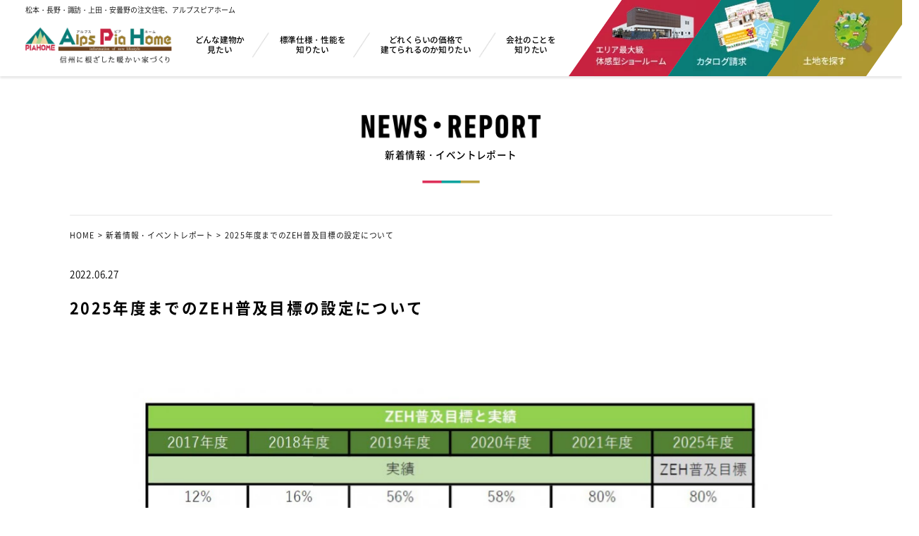

--- FILE ---
content_type: text/html; charset=UTF-8
request_url: https://www.a-p-h.co.jp/news/details_52.html
body_size: 7318
content:
<!DOCTYPE html>
<html lang="ja">
<head>
<!-- Google Tag Manager -->
<script>(function(w,d,s,l,i){w[l]=w[l]||[];w[l].push({'gtm.start':
new Date().getTime(),event:'gtm.js'});var f=d.getElementsByTagName(s)[0],
j=d.createElement(s),dl=l!='dataLayer'?'&l='+l:'';j.async=true;j.src=
'https://www.googletagmanager.com/gtm.js?id='+i+dl;f.parentNode.insertBefore(j,f);
})(window,document,'script','dataLayer','GTM-NXWDNRL');</script>
<!-- End Google Tag Manager -->

<!-- Google Tag Manager -->
<script>(function(w,d,s,l,i){w[l]=w[l]||[];w[l].push({'gtm.start':
new Date().getTime(),event:'gtm.js'});var f=d.getElementsByTagName(s)[0],
j=d.createElement(s),dl=l!='dataLayer'?'&l='+l:'';j.async=true;j.src=
'https://www.googletagmanager.com/gtm.js?id='+i+dl;f.parentNode.insertBefore(j,f);
})(window,document,'script','dataLayer','GTM-NK96NXT');</script>
<!-- End Google Tag Manager -->

<meta charset="utf-8">
<title>2025年度までのZEH普及目標の設定について｜新着情報・イベントレポート｜アルプスピアホーム｜松本・長野・諏訪・上田の新築注文住宅・工務店</title>
<meta name="keywords" content="新着情報・イベントレポート,松本,長野,諏訪,上田,新築,注文住宅,工務店,ハウスメーカー,展示場">
<meta name="description" content="2025年度までのZEH普及目標の設定についてのページです。松本・長野・諏訪・上田で新築注文住宅を扱うアルプスピアホームです。高品質で標準仕様が万全装備の注文住宅を手の届く価格で叶えます。長野県の気候に適した構造、厳選した標準仕様の住宅設備を県内最大級の住宅ショールーム・展示場でご案内いたします。">
<meta name="viewport" content="width=device-width"/>
<meta name="format-detection" content="telephone=no,email=no,address=no">
<link rel="stylesheet" href="../css/reset.css" type="text/css"/>
<link rel="stylesheet" href="../css/common.css?241028" type="text/css"/>
<link rel="stylesheet" href="../css/news.css" type="text/css"/>
<link rel="stylesheet" href="../css/editor_reset.css" type="text/css">
<link rel="stylesheet" href="../scripts/swiper/swiper.min.css" type="text/css"/>
<link rel="stylesheet" href="../scripts/lightbox/css/lightbox.css" type="text/css" />
<!-- Meta Pixel Code -->
<script>
!function(f,b,e,v,n,t,s)
{if(f.fbq)return;n=f.fbq=function(){n.callMethod?
n.callMethod.apply(n,arguments):n.queue.push(arguments)};
if(!f._fbq)f._fbq=n;n.push=n;n.loaded=!0;n.version='2.0';
n.queue=[];t=b.createElement(e);t.async=!0;
t.src=v;s=b.getElementsByTagName(e)[0];
s.parentNode.insertBefore(t,s)}(window, document,'script',
'https://connect.facebook.net/en_US/fbevents.js');
fbq('init', '3199499840291302');
fbq('track', 'PageView');
</script>
<noscript><img height="1" width="1" style="display:none"
src="https://www.facebook.com/tr?id=3199499840291302&ev=PageView&noscript=1"
/></noscript>
<!-- End Meta Pixel Code -->


</head>
<body id="top" class="ro">
	<!-- Google Tag Manager (noscript) -->
<noscript><iframe src="https://www.googletagmanager.com/ns.html?id=GTM-NXWDNRL"
height="0" width="0" style="display:none;visibility:hidden"></iframe></noscript>
<!-- End Google Tag Manager (noscript) --><!-- Google Tag Manager (noscript) -->

<noscript><iframe src="https://www.googletagmanager.com/ns.html?id=GTM-NK96NXT"
height="0" width="0" style="display:none;visibility:hidden"></iframe></noscript>
<!-- End Google Tag Manager (noscript) -->

	<nav id="fNavi">
	<ul class="boxList">
		<li>
			<a href="https://www.a-p-h.co.jp/reserve/">
				<div class="img">
					<img data-src="//www.a-p-h.co.jp/img/common/fNavi01_1Sp.png?240410" src="//www.a-p-h.co.jp/img/common/tp.gif" width="75" height="39" alt="" class="imgSp img1">
                    <img data-src="//www.a-p-h.co.jp/img/common/fNavi01_1.png?240410" src="//www.a-p-h.co.jp/img/common/tp.gif" width="320" height="89" alt="" class="imgPc img1">
				</div>
				<p class="txt spOnly">来場予約</p>
                <div class="iconbox spOnly">
                    <img data-src="//www.a-p-h.co.jp/img/common/fNavi01_2Sp.png" src="//www.a-p-h.co.jp/img/common/tp.gif" width="14" height="13" alt="" class="imgSp">
                </div>
			</a>
		</li>
		<li>
			<a href="https://www.a-p-h.co.jp/event/">
				<div class="img">
					<img data-src="//www.a-p-h.co.jp/img/common/fNavi02_1Sp.png" src="//www.a-p-h.co.jp/img/common/tp.gif" width="53" height="44" alt="" class="imgSp img1">
                    <img data-src="//www.a-p-h.co.jp/img/common/fNavi02_1.png" src="//www.a-p-h.co.jp/img/common/tp.gif" width="256" height="100" alt="" class="imgPc img1">
				</div>
				<p class="txt spOnly">イベント情報</p>
                <div class="iconbox spOnly">
                    <img data-src="//www.a-p-h.co.jp/img/common/fNavi02_2Sp.png" src="//www.a-p-h.co.jp/img/common/tp.gif" width="14" height="13" alt="" class="imgSp">
                </div>
			</a>
		</li>
		<li>
			<a href="https://www.a-p-h.co.jp/contact/">
				<div class="img">
					<img data-src="//www.a-p-h.co.jp/img/common_bnr/contact/123_98.png?251021" src="//www.a-p-h.co.jp/img/common/tp.gif" width="62" height="49" alt="" class="imgSp  img2">
                    <img data-src="//www.a-p-h.co.jp/img/common_bnr/contact/347_110.png?251021" src="//www.a-p-h.co.jp/img/common/tp.gif" width="347" height="110" alt="" class="imgPc img1">
				</div>
				<p class="txt spOnly"><span class="spNone">お問い合わせ・</span>資料請求</p>
                <div class="iconbox spOnly">
                    <img data-src="//www.a-p-h.co.jp/img/common/fNavi03_2Sp.png" src="//www.a-p-h.co.jp/img/common/tp.gif" width="14" height="13" alt="" class="imgSp">
                </div>
			</a>
		</li>
		<li class="spOnly">
			<a href="javascript:void(0);" class="btnPopup" data-popup="tel">
				<div class="img"><img data-src="//www.a-p-h.co.jp/img/common/fNavi04_1Sp.png" src="//www.a-p-h.co.jp/img/common/tp.gif" width="40" height="37" alt="" class="img1 imgSp"></div>
				<p class="txt">電話する</p>
                <div class="iconbox spOnly">
                    <img data-src="//www.a-p-h.co.jp/img/common/fNavi04_2Sp.png" src="//www.a-p-h.co.jp/img/common/tp.gif" width="14" height="13" alt="" class="imgSp">
                </div>
			</a>
		</li>
	</ul><!--/boxList-->
</nav><!--/fNavi-->     
 <div id="container">
	<div class="spMenu" id="spMenu">
        <div class="topbox">
            <a href="https://www.aph-group.jp/" class="imgbtn" target="_blank"><img src="//www.a-p-h.co.jp/img/common/imgSptop01.jpg" width="375" height="75" alt="アルプスピアホーム　コーポレートサイト" class="imgR"></a>
            <div class="box">
                <a href="https://www.alpspiahome-recruit.jp/students/" class="imgbtn1" target="_blank"><img src="//www.a-p-h.co.jp/img/common/imgSptop02.jpg" width="175" height="75" alt="新卒採用" class="imgR"></a>
                <a href="https://www.alpspiahome-recruit.jp/career/" class="imgbtn2" target="_blank"><img src="//www.a-p-h.co.jp/img/common/imgSptop03.jpg" width="175" height="75" alt="キャリア採用" class="imgR"></a>
            </div>
            <div class="box box1">
                <a href="https://www.a-p-h.co.jp/reserve/" class="imgbtn1" target="_blank"><img src="//www.a-p-h.co.jp/img/common/imgSptop04.jpg?240410" width="175" height="75" alt="来場予約" class="imgR"></a>
                <a href="https://www.a-p-h.co.jp/contact/" class="imgbtn2" target="_blank"><img src="//www.a-p-h.co.jp/img/common_bnr/contact/350_150.jpg" width="175" height="75" alt="資料請求" class="imgR"></a>
            </div>
			<div class="box box1">
				<a href="https://www.instagram.com/alps.pia.home/" target="_blank" class="sns"><img src="//www.a-p-h.co.jp/img/common/bnrSns.jpg"  width="345" height="74" alt="Instgram" class="imgR lazyloaded"></a>
			</div>
        </div>
		<div class="listRe">
			<ul class="btnList">
				<li class="nav"><a href="https://www.a-p-h.co.jp/" class="btnIn">TOP</a></li>
				<li class="nav"><a href="https://www.a-p-h.co.jp/news/" class="btnIn">新着情報・イベントレポート</a></li>
				<li class="nav"><a href="https://www.a-p-h.co.jp/event/" class="btnIn">イベント情報</a></li>
				<li class="nav"><a href="https://www.a-p-h.co.jp/gallery/" class="btnIn">施工事例・お客様の声</a></li>
				<li class="nav"><a href="https://www.a-p-h.co.jp/works/" class="btnIn">施工ギャラリー</a></li>
				<li class="nav"><a href="https://www.a-p-h.co.jp/lineup/" class="btnIn">コンセプトプラン</a></li>
				<li class="nav"><a href="https://www.a-p-h.co.jp/plan/" class="btnIn">厳選プラン100選</a></li>
                <li class="nav"><a href="https://www.a-p-h.co.jp/style_lineup/" class="btnIn">暮らし方提案ラインナップ</a></li>
				<li class="nav"><a href="https://www.a-p-h.co.jp/housemaking/details01.html" class="btnIn">適正な価格×高品質な家</a></li>
				<li class="nav"><a href="https://www.a-p-h.co.jp/housemaking/details02.html" class="btnIn">標準仕様万全装備</a></li>
				<li class="nav"><a href="https://www.a-p-h.co.jp/housemaking/details03.html" class="btnIn">高断熱・高気密・高耐久&nbsp;4つの柱</a></li>
				<!-- <li class="nav"><a href="https://www.a-p-h.co.jp/plan/" class="btnIn">完全自由設計のプラン・デザイン</a></li> -->
				<li class="nav"><a href="https://www.a-p-h.co.jp/housemaking/details03.html#after" class="btnIn">一生涯安心の長期保証アフターサポート</a></li>
				<li class="nav"><a href="https://www.a-p-h.co.jp/showroom/" class="btnIn">ショールーム</a></li>
				<li class="nav"><a href="https://www.a-p-h.co.jp/modelhouse/" class="btnIn">街かど展示場</a></li>
				<li class="nav"><a href="https://www.a-p-h.co.jp/labo/" class="btnIn">長野マイホームラボ</a></li>
				<!-- <li class="nav"><a href="https://www.a-p-h.co.jp/reform_gallery/" class="btnIn">アルプスピアのリフォーム</a></li> -->
				<li class="nav"><a href="https://www.a-p-h.co.jp/reserve/" class="btnIn">来場予約</a></li>
				<li class="nav"><a href="https://www.a-p-h.co.jp/contact/" class="btnIn">お問い合わせ・資料請求</a></li>
				
				<li class="nav"><a href="https://www.a-p-h.co.jp/member/" class="btnIn">会員登録</a></li>
				<li class="nav"><a href="https://www.a-p-h.co.jp/login/" class="btnIn">ログイン</a></li>
				
				<li class="nav"><a href="https://www.a-p-h.co.jp/company/" class="btnIn">会社概要</a></li>
				<li class="nav"><a href="https://www.a-p-h.co.jp/staff/" class="btnIn">スタッフ紹介</a></li>
				<li class="nav"><a href="https://www.a-p-h.co.jp/blog/matsumoto/?store_code=1" class="btnIn">コラム・ブログ</a></li>
				<li class="nav"><a href="https://www.a-p-h.co.jp/company/#history" class="btnIn">歴史・実績</a></li>
				<li class="nav"><a href="https://www.a-p-h.co.jp/labo/?category=1" class="btnIn">アルプスピアホームの取り組み</a></li>
				<li class="nav"><a href="https://www.a-p-h.co.jp/labo/?category=2" class="btnIn">メディア掲載実績</a></li>
				<li class="nav"><a href="https://www.a-p-h.co.jp/sitemap/" class="btnIn">サイトマップ</a></li>
				<li class="nav"><a href="https://www.a-p-h.co.jp/privacy/" class="btnIn">個人情報保護方針</a></li>
			</ul>
		</div>
		<div class="btnCloseNav"><img data-src="//www.a-p-h.co.jp/img/common/btnClose.png" src="//www.a-p-h.co.jp/img/common/tp.gif" alt="CLOSE" width="69" height="16"></div>
	</div><!--/spMenu-->		
	<header id="header">
	 	<div class="wrapBox">
			<p class="titHeader">松本・長野・諏訪・上田・安曇野の注文住宅<br class="brSp"><span class="spNone">、</span>アルプスピアホーム</p>
			<div class="boxList" id="gNavi">
				<a href="https://www.a-p-h.co.jp/" class="logo no_ro"><img data-src="//www.a-p-h.co.jp/img/common/logoHeader.png" src="//www.a-p-h.co.jp/img/common/tp.gif" alt="アルプスピアホーム AlpsPiaHome" width="230" height="56" class="imgR"></a>
				<ul class="btnList spNone">
					<li class="btn"><a href="https://www.a-p-h.co.jp/gallery/" class="btnIn">どんな建物か<br>見たい</a></li>
					<li class="btn"><a href="https://www.a-p-h.co.jp/housemaking/details02.html" class="btnIn">標準仕様・性能を<br>知りたい</a></li>
					<li class="btn"><a href="https://www.a-p-h.co.jp/housemaking/details01.html" class="btnIn">どれくらいの価格で<br>建てられるのか知りたい</a></li>
					<li class="item btn">
                        <a href="javascript:void(0);" class="itemLink">会社のことを<br>知りたい</a>
                        <ul class="boxSubList">
                            <li class="subItem"><a href="https://www.a-p-h.co.jp/company" class="subItemLink">▶　会社概要</a></li>
                            <li class="subItem"><a href="https://www.alpspiahome-recruit.jp/students/" class="subItemLink" target="_blank">▶　新卒採用</a></li>
                            <li class="subItem"><a href="https://www.alpspiahome-recruit.jp/career/" class="subItemLink" target="_blank">▶　中途採用</a></li>
                        </ul><!--/boxSubList-->
                    </li>
				</ul>
			</div>
			<div class="btnRight spNone">
				<ul class="imgLinkList ro">
					<li class="linkItem">
						<a href="https://www.a-p-h.co.jp/showroom/" class="aLink">
							<img src="//www.a-p-h.co.jp/img/common/imgLink01.jpg" width="160" height="120" alt="エリア最大級体感型ショールーム" class="imgR">
						</a>
					</li>
					<li class="linkItem">
						<a href="https://www.a-p-h.co.jp/contact/" class="aLink">
							<img src="//www.a-p-h.co.jp/img/common_bnr/contact/160_120.jpg" width="160" height="120" alt="カタログ請求" class="imgR">
						</a>
					</li>
					<li class="linkItem">
						<a href="https://www.tochi-johokan.jp/" class="aLink" target="_blank">
							<img src="//www.a-p-h.co.jp/img/common/imgLink03.jpg" width="160" height="120" alt="土地を探す" class="imgR">
						</a>
					</li>
				</ul>
			</div>
		</div>
		<div id="sideOpen" class="btnMenu spOnly">
			<div class="boxMenu">
				<span></span>
				<span></span>
				<span></span>
				<p class="txtMenu fRobot">MENU</p>
			</div>
		</div>
	</header>
		<div id="main" class="secNews">
			<div class="titSectionBox titCmnTop">
				<p class="titSectionSub"><img data-src="../img/news/titSection01.gif" src="../img/common/tp.gif" width="282" height="37" alt="NEWS・REPORT" class="imgR"></p>
				<p class="titSection f500">新着情報・イベントレポート</p>
			</div>
			<div id="pnkz">
				<div class="wrapper1200">
					<div class="swiper-container">
						<ul class="swiper-wrapper">
							<li class="swiper-slide"><a href="../">HOME</a></li>
							<li class="swiper-slide"><a href="./">新着情報・イベントレポート</a></li>
<li class="swiper-slide">2025年度までのZEH普及目標の設定について</li>

						</ul>
					</div>
				</div><!--/wrapper-->
			</div><!--pnkz-->
			<div class="secMain wrapper1200">
				<div class="secDetails">
					<p class="txtDate">2022.06.27</p>
					<h1 class="titTop f700">2025年度までのZEH普及目標の設定について</h1>
					
					<div id="sliderNews" class="boxSlider">
						<div class="swiper-container">
							<ul class="swiper-wrapper">
								
								<li class="swiper-slide">
									<a href="../photo/news/5/nw52_1z.jpg" data-lightbox="gallery"><div class="imgBox imgCover2"><img data-src="../photo/news/5/nw52_1b.jpg" src="../img/common/tp.gif" width="1000" height="492" alt="" class="imgR"></div></a>
								</li>
								
							</ul>
						</div>
						<div class="swiper-pagination"></div>
					</div><!--slider-->
					
					<div class="txtDetails entry">
						<p>2025年度までのZEH普及目標の設定について</p>

<p>我が国では「エネルギー基本計画」（2014年4月閣議決定）において、<br />
住宅については、2021年までに標準的な新築住宅で、2030年までに新築住宅の平均で<br />
住宅の年間一次エネルギー消費量が、正味（ネット）でゼロとなる住宅（以下「ZEH（ゼッチ）」という）<br />
の実現を目指すとする政策目標が設定されました。<br />
これを受け、アルプスピアホームは、2025年までのZEH（Nearly ZEHを含み）普及目標を設定<br />
しましたので公表いたします。</p>

					</div><!--entry-->
					
				</div><!-- /secDetails -->
				<a href="../news/" class="btnBack f500">一覧に戻る</a>
			</div><!--secMain-->

			<div class="secCmnBnr">
				<div class="wrapperCmnBnr">
					<div class="boxLR">
						<div class="bnrL">
							<a href="../event/">
								<img data-src="../img/common/bnrCmnEvent.jpg" src="../img/common/tp.gif" alt="最新イベント情報" width="955" height="508" class="imgPc">
								<img data-src="../img/common/bnrBtEvent01_sp.jpg" src="../img/common/tp.gif" alt="最新イベント情報" width="955" height="508" class="imgSp imgR">
							</a>
						</div>
						<div class="bnrR">
							<a href="../reserve/">
								<img data-src="../img/cpBanner/October2023/bnr955_508.jpg" src="../img/common/tp.gif" alt="お気軽来場予約" width="955" height="508" class="imgPc">
								<img data-src="../img/cpBanner/October2023/bnr374_400.jpg" src="../img/common/tp.gif" alt="お気軽来場予約" width="955" height="508" class="imgSp imgR">
								<!-- <img data-src="../img/cpBanner/winter2022/bnr955_508.jpg" src="../img/common/tp.gif" alt="お気軽来場予約" width="955" height="508" class="imgPc">
								<img data-src="../img/cpBanner/winter2022/bnr374_400.jpg" src="../img/common/tp.gif" alt="お気軽来場予約" width="955" height="508" class="imgSp imgR"> -->
							</a>
						</div>
					</div><!--/boxLR-->
				</div><!--/wrapperCmnBnr-->
			</div><!--/secCmnBnr-->

		</div>
		<footer id="footer">
	<div class="bgFooter">
		<div class="wrapper1200">
			<a href="#top" class="btnScroll spOnly"><img data-src="//www.a-p-h.co.jp/img/common/btnScroll.gif" src="//www.a-p-h.co.jp/img/common/tp.gif" alt="" width="90" height="60" class="imgR"></a>
			<div class="sitemapList spNone">
				<div class="boxList">
					<ul class="box">
						<li class="list"><a href="https://www.a-p-h.co.jp/">HOME</a></li>
						<li class="list"><a href="https://www.a-p-h.co.jp/news/">新着情報・イベントレポート</a></li>
						<li class="list"><a href="https://www.a-p-h.co.jp/event/">イベント情報</a></li>
						<li class="list"><a href="https://www.a-p-h.co.jp/gallery/">施工事例・お客様の声</a></li>
						<li class="list"><a href="https://www.a-p-h.co.jp/works/">施工ギャラリー</a></li>
						<li class="list"><a href="https://www.a-p-h.co.jp/lineup/">コンセプトプラン</a></li>
						<li class="list"><a href="https://www.a-p-h.co.jp/plan/">厳選プラン100選</a></li>
						<li class="list"><a href="https://www.a-p-h.co.jp/style_lineup/">暮らし方提案ラインナップ</a></li>
					</ul>
					<ul class="box">
						<li class="list"><a href="https://www.a-p-h.co.jp/housemaking/details01.html">適正な価格×高品質な家</a></li>
						<li class="list"><a href="https://www.a-p-h.co.jp/housemaking/details02.html">標準仕様万全装備</a></li>
						<li class="list"><a href="https://www.a-p-h.co.jp/housemaking/details03.html">高断熱・高気密・高耐久&nbsp;4つの柱</a></li>
						<!-- <li class="list"><a href="https://www.a-p-h.co.jp/plan/">完全自由設計のプラン・デザイン</a></li> -->
						<li class="list"><a href="https://www.a-p-h.co.jp/housemaking/details03.html#after">一生涯安心の長期保証アフターサポート</a></li>
						<li class="list"><a href="https://www.a-p-h.co.jp/showroom/">ショールーム</a></li>
						<li class="list"><a href="https://www.a-p-h.co.jp/modelhouse/">街かど展示場</a></li>
						<li class="list"><a href="https://www.a-p-h.co.jp/labo/">長野マイホームラボ</a></li>
						<!-- <li class="list"><a href="https://www.a-p-h.co.jp/reform_gallery/">アルプスピアのリフォーム</a></li> -->
					</ul>
					<ul class="box">
						<li class="list"><a href="https://www.a-p-h.co.jp/reserve/">来場予約</a></li>
						<li class="list"><a href="https://www.a-p-h.co.jp/contact/">お問い合わせ・資料請求</a></li>
						
						<li class="list"><a href="https://www.a-p-h.co.jp/member/">プレミアムVIP会員登録</a></li>
						<li class="list"><a href="https://www.a-p-h.co.jp/login/">ログイン</a></li>
						
					</ul>
					<ul class="box">
						<li class="list"><a href="https://www.a-p-h.co.jp/company/">会社概要</a></li>
						<li class="list"><a href="https://www.a-p-h.co.jp/staff/">スタッフ紹介</a></li>
						<li class="list"><a href="https://www.a-p-h.co.jp/blog/matsumoto/?store_code=1">コラム・ブログ</a></li>
						<li class="list"><a href="https://www.a-p-h.co.jp/company/#history">歴史・実績</a></li>
						<li class="list"><a href="https://www.a-p-h.co.jp/labo/?category=1">アルプスピアホームの取り組み</a></li>
						<li class="list"><a href="https://www.a-p-h.co.jp/labo/?category=2">メディア掲載実績</a></li>
						<li class="list"><a href="https://www.a-p-h.co.jp/sitemap/">サイトマップ</a></li>
						<li class="list"><a href="https://www.a-p-h.co.jp/privacy/">個人情報保護方針</a></li>
					</ul>
				</div>
			</div><!--sitemapList-->
			<div class="boxUnder">
				<div class="leftBox">
					<a href="https://www.a-p-h.co.jp/" class="logo no_ro"><img data-src="//www.a-p-h.co.jp/img/common/logoFooter.png" src="//www.a-p-h.co.jp/img/common/tp.gif" alt="アルプスピアホーム AlpsPiaHome" width="270" height="65" class="imgR"></a>
					<p class="txtUnder">【建設業許可】長野県知事(般-6)第21007号<br>【宅地建物取引業免許】長野県知事(4)5127号 </p>
				</div>
				<div class="rightBox">
					<a href="tel:0120402527" onclick="ga('send', 'event', 'tel', 'tap', '松本ショールーム');" class="btnTel no_ro">
						<p class="txtShow"><span class="bgIn">松本ショールーム</span></p>
						<p class="txtNum fRobot">0120-40-2527</p>
					</a>
					<a href="tel:0120915020" onclick="ga('send', 'event', 'tel', 'tap', '長野ショールーム');" class="btnTel no_ro">
						<p class="txtShow"><span class="bgIn">長野ショールーム</span></p>
						<p class="txtNum fRobot">0120-91-5020</p>
					</a>
					<a href="tel:0120562527" onclick="ga('send', 'event', 'tel', 'tap', '諏訪ショールーム');" class="btnTel no_ro">
						<p class="txtShow"><span class="bgIn">諏訪ショールーム</span></p>
						<p class="txtNum fRobot">0120-56-2527</p>
					</a>
					<a href="tel:0120808500" onclick="ga('send', 'event', 'tel', 'tap', '上田ショールーム');" class="btnTel no_ro">
						<p class="txtShow"><span class="bgIn">上田ショールーム</span></p>
						<p class="txtNum fRobot">0120-80-8500</p>
					</a>
					<a href="tel:0120838500" onclick="ga('send', 'event', 'tel', 'tap', 'あづみの展示場');" class="btnTel no_ro">
						<p class="txtShow"><span class="bgIn">あづみの展示場</span></p>
						<p class="txtNum fRobot">0120-83-8500</p>
					</a>
					<a href="tel:0120900909" onclick="ga('send', 'event', 'tel', 'tap', '長野展示場​');" class="btnTel no_ro">
						<p class="txtShow"><span class="bgIn">長野展示場​</span></p>
						<p class="txtNum fRobot">0120-90-0909</p>
					</a>
					<p class="txtAbout">営業時間:10:00～18:00<span class="spNone">　</span><br class="brSp">定休日　火曜/水曜(祝日を除く)</p>
				</div>
			</div><!--boxUnder-->
		</div>
	</div>
	<p class="copy fRobot">Copyright &copy; Alps Pia Home All Rights Reserved.</p>
</footer>
	</div>

	<div id="popup">
	<div class="overlay"><img src="//www.a-p-h.co.jp/img/common/tp.gif" width="1" height="1" alt=""></div>
	<div class="popupContainer">
		<div class="popupContents">
			<div class="popupMain">
				<div class="secPopup tel">
					<div class="btnClose"><img data-src="//www.a-p-h.co.jp/img/common/btnPopupClose2.gif" src="//www.a-p-h.co.jp/img/common/tp.gif" width="15" height="15" alt=""></div>
					<p class="txtTop">
						何でもお気軽にご相談・お問い合わせください
					</p>
					<ul class="boxList">
						<li>
							<div class="boxTxt">
								<p class="tit f700">松本ショールーム</p>
							</div><!--/boxTxt-->
							<a href="tel:0120402527" onclick="ga('send', 'event', 'tel', 'tap', '松本ショールーム');" class="btn fRobot f700">0120-40-2527</a>
						</li>
						<li>
							<div class="boxTxt">
								<p class="tit f700">長野ショールーム</p>
							</div><!--/boxTxt-->
							<a href="tel:0120915020" onclick="ga('send', 'event', 'tel', 'tap', '長野ショールーム');" class="btn fRobot f700">0120-91-5020</a>
						</li>
						<li>
							<div class="boxTxt">
								<p class="tit f700">諏訪ショールーム</p>
							</div><!--/boxTxt-->
							<a href="tel:0120562527" onclick="ga('send', 'event', 'tel', 'tap', '諏訪ショールーム');" class="btn fRobot f700">0120-56-2527</a>
						</li>
						<li>
							<div class="boxTxt">
								<p class="tit f700">上田ショールーム</p>
							</div><!--/boxTxt-->
							<a href="tel:0120808500" onclick="ga('send', 'event', 'tel', 'tap', '上田ショールーム');" class="btn fRobot f700">0120-80-8500</a>
						</li>
						<li>
							<div class="boxTxt">
								<p class="tit f700">あづみの展示場</p>
							</div><!--/boxTxt-->
							<a href="tel:0120838500" onclick="ga('send', 'event', 'tel', 'tap', 'あづみの展示場');" class="btn fRobot f700">0120-83-8500</a>
						</li>
						<li>
							<div class="boxTxt">
								<p class="tit f700">長野展示場​</p>
							</div><!--/boxTxt-->
							<a href="tel:0120900909" onclick="ga('send', 'event', 'tel', 'tap', '長野展示場​');" class="btn fRobot f700">0120-90-0909</a>
						</li>
					</ul><!--/boxList-->
					<p class="txtTap">タップで発信できます！</p>
				</div><!--/secPopup-->
			</div><!--/popupMain-->
		</div><!--/popupContents-->
	</div><!--/popupContainer-->
</div><!--/popup-->

<a href="#top" id="fBtnTop" class="btnScroll2 spNone"><img data-src="//www.a-p-h.co.jp/img/common/btnTop2.png" src="//www.a-p-h.co.jp/img/common/tp.gif" alt="" width="89" height="89" class="imgR"></a>

<!--scripts-->
<script src="../scripts/jquery.js"></script>
<script src="../scripts/common.js?21033102"></script>
<script src="../scripts/common_scale.js"></script>
<script src="../scripts/news.js"></script>
<!--swiper-->
<script type="text/javascript" src="../scripts/swiper/swiper.min.js"></script>
<!--pnkz-->
<script type="text/javascript" src="../scripts/pnkz.js"></script>
<!--object-fit-->
<script type="text/javascript" src="../scripts/object-fit/ofi.min.js"></script>
<script type="text/javascript" src="../scripts/object-fit/object-fit.js"></script>
<!--lazyload-->
<script type="text/javascript" src="../scripts/lazyload/lazysizes.min.js"></script>
<!--lightbox-->
<script type="text/javascript" src="../scripts/lightbox/js/lightbox.min.js"></script>

<!-- リマーケティング タグの Google コード -->
<script type="text/javascript">
/* <![CDATA[ */
var google_conversion_id = 927166234;
var google_custom_params = window.google_tag_params;
var google_remarketing_only = true;
/* ]]> */
</script>
<script type="text/javascript" src="//www.googleadservices.com/pagead/conversion.js">
</script>
<noscript>
<div style="display:inline;">
<img height="1" width="1" style="border-style:none;" alt="" src="//googleads.g.doubleclick.net/pagead/viewthroughconversion/927166234/?value=0&amp;guid=ON&amp;script=0"/>
</div>
</noscript>
<script type='text/javascript'>
  var company = 'aph';
  (function(){
    var script = document.createElement('script'); script.type = 'text/javascript'; script.async = true;
    script.src = (document.location.protocol == 'https:' ? 'https:' : 'http:') + '//www.raclear.com/tracking/analytics-min.js';
    var scriptList = document.getElementsByTagName('script')[0]; scriptList.parentNode.insertBefore(script, scriptList);
  })();
</script>


</body>
</html>


--- FILE ---
content_type: text/html; charset=UTF-8
request_url: https://www.raclear.com/tracking/analytics.php?user=&company=aph&category=load&time=1768951025&duration=2&pagetitle=2025%E5%B9%B4%E5%BA%A6%E3%81%BE%E3%81%A7%E3%81%AEZEH%E6%99%AE%E5%8F%8A%E7%9B%AE%E6%A8%99%E3%81%AE%E8%A8%AD%E5%AE%9A%E3%81%AB%E3%81%A4%E3%81%84%E3%81%A6%EF%BD%9C%E6%96%B0%E7%9D%80%E6%83%85%E5%A0%B1%E3%83%BB%E3%82%A4%E3%83%99%E3%83%B3%E3%83%88%E3%83%AC%E3%83%9D%E3%83%BC%E3%83%88%EF%BD%9C%E3%82%A2%E3%83%AB%E3%83%97%E3%82%B9%E3%83%94%E3%82%A2%E3%83%9B%E3%83%BC%E3%83%A0%EF%BD%9C%E6%9D%BE%E6%9C%AC%E3%83%BB%E9%95%B7%E9%87%8E%E3%83%BB%E8%AB%8F%E8%A8%AA%E3%83%BB%E4%B8%8A%E7%94%B0%E3%81%AE%E6%96%B0%E7%AF%89%E6%B3%A8%E6%96%87%E4%BD%8F%E5%AE%85%E3%83%BB%E5%B7%A5%E5%8B%99%E5%BA%97&protocol=https%3A&hostname=www.a-p-h.co.jp&pathname=%2Fnews%2Fdetails_52.html&search=&hash=&referrer=&userAgent=Mozilla%2F5.0%20(Macintosh%3B%20Intel%20Mac%20OS%20X%2010_15_7)%20AppleWebKit%2F537.36%20(KHTML%2C%20like%20Gecko)%20Chrome%2F131.0.0.0%20Safari%2F537.36%3B%20ClaudeBot%2F1.0%3B%20%2Bclaudebot%40anthropic.com)&language=en-US%40posix&platform=Linux%20x86_64&innerWidth=1280&innerHeight=720&width=1280&height=720&lead=null&type=null
body_size: 89
content:
21123007

--- FILE ---
content_type: text/css
request_url: https://www.a-p-h.co.jp/css/common.css?241028
body_size: 11000
content:
@charset "utf-8";
@font-face {
	font-family: 'Noto Sans JP';
	font-style: normal;
	font-weight: 300;
	src: url(../fonts/NotoSansCJKjp/NotoSansCJKjp-Light.woff2) format('woff2'),
		 url(../fonts/NotoSansCJKjp/NotoSansCJKjp-Light.woff) format('woff'),
		 url(../fonts/NotoSansCJKjp/NotoSansCJKjp-Light.otf) format('opentype');
}
@font-face {
	font-family: 'Noto Sans JP';
	font-style: normal;
	font-weight: 400;
	src: url(../fonts/NotoSansCJKjp/NotoSansCJKjp-DemiLight.woff2) format('woff2'),
		 url(../fonts/NotoSansCJKjp/NotoSansCJKjp-DemiLight.woff) format('woff'),
		 url(../fonts/NotoSansCJKjp/NotoSansCJKjp-DemiLight.otf) format('opentype');
}
@font-face {
	font-family: 'Noto Sans JP';
	font-style: normal;
	font-weight: 500;
	src: url(../fonts/NotoSansCJKjp/NotoSansCJKjp-Medium.woff2) format('woff2'),
		 url(../fonts/NotoSansCJKjp/NotoSansCJKjp-Medium.woff) format('woff'),
		 url(../fonts/NotoSansCJKjp/NotoSansCJKjp-Medium.otf) format('opentype');
}
@font-face {
	font-family: 'Noto Sans JP';
	font-style: normal;
	font-weight: 700;
	src: url(../fonts/NotoSansCJKjp/NotoSansCJKjp-Bold.woff2) format('woff2'),
		 url(../fonts/NotoSansCJKjp/NotoSansCJKjp-Bold.woff) format('woff'),
		 url(../fonts/NotoSansCJKjp/NotoSansCJKjp-Bold.otf) format('opentype');
}
@font-face {
	font-family: 'Noto Sans JP';
	font-style: normal;
	font-weight: 900;
	src: url(../fonts/NotoSansCJKjp/NotoSansCJKjp-Black.woff2) format('woff2'),
		 url(../fonts/NotoSansCJKjp/NotoSansCJKjp-Black.woff) format('woff'),
		 url(../fonts/NotoSansCJKjp/NotoSansCJKjp-Black.otf) format('opentype');
}
@font-face {
	font-family: 'Noto Serif Japanese';
	font-style: normal;
	font-weight: 400;
	src: url(../fonts/NotoSerifCJKjp/NotoSerifCJKjp-Regular.woff2) format('woff2'),
		 url(../fonts/NotoSerifCJKjp/NotoSerifCJKjp-Regular.woff) format('woff'),
		 url(../fonts/NotoSerifCJKjp/NotoSerifCJKjp-Regular.otf) format('opentype');
}

/*==============================
	基本設定
==============================*/
body{
	color:#000;
	font-size:12px;
	font-family:'Noto Sans JP', sans-serif;
	margin:0;
	padding:0;
	text-align:left;
	background:#FFF;
	-webkit-text-size-adjust:100%;
	min-width:1280px;
	position:relative;
	font-weight:400;
}
body *, body *::before, body *::after{box-sizing:border-box;}
#container{
    overflow: inherit!important;
   /* position: static!important;*/
    width: 100%;
}
@media only screen and (max-width:767px){
	body{
		min-width:0;
	}
}

img{vertical-align:bottom;}
h1,h2,h3,h4,h5,h6{font-weight:normal;}
th{
	font-weight:normal;
	text-align:left;
}

/*font layout*/
.fBold{font-weight:bold;}
.fRed{color:#FF0000;}
.fRed2{color: #C9213F;}
.fRobot{font-family: 'Roboto', sans-serif;}
.fRoco{font-family: 'Roboto Condensed', sans-serif;}
.fOswald{font-family: 'Oswald', sans-serif;}
.f100{font-weight:100;}
.f200{font-weight:200;}
.f300{font-weight:300;}
.f400{font-weight:400;}
.f500{font-weight:500;}
.f600{font-weight:600;}
.f700{font-weight:700;}
.f900{font-weight:900;}
.ellipsis{
    overflow: hidden;
    text-overflow: ellipsis;
    white-space: nowrap;
}
.fSerif{font-family:'Noto Serif Japanese', serif;}


/*rollover*/
.ro a:hover,
a.ro:hover,
a .ro:hover{ filter:alpha(opacity=80);opacity:0.8; }
.brt a:hover,a.brt:hover,a .brt:hover{ -webkit-filter: brightness(1.1);filter: brightness(1.1); }
.ro a,
a.ro,
a .ro,
.brt a,
a.brt,
a .brt{
	-webkit-transition: all 0.2s ease-out;
	transition: all 0.2s ease-out;
}
.ro .no_ro a:hover,
.ro a.no_ro:hover{ filter:alpha(opacity=100);opacity:1; }
a:focus{outline:none;}

.spOnly,
.brSp,
.imgSp{
	display:none !important;
}
a{text-decoration:none;}
.disnone{display:none;}
.img100{
    width:100%;
    height:auto;
}
@media only screen and (max-width:767px){
	.spNone,
	.brPc,
	.imgPc{
		display:none !important;
	}
	.spOnly{
		display:block !important;
	}
	.brSp,
	.imgSp{
		display:inline !important;
	}
	.imgR{
		width:100%;
		height:auto;
	}
	.ro .slick-slide a:hover{filter:alpha(opacity=100);opacity:1;}
}
/*-----------------------------------------------
	imgCover
-----------------------------------------------*/
.imgCover,
.imgCover2{
	position:relative;
}
.imgCover img{
	width:100%;
	height:100%;
	position:absolute;
	top:0;
	left:0;
	object-fit: cover;
	font-family: 'object-fit: cover;'
}
.imgCover2 img{
	width:auto;
	height:auto;
	max-width:100%;
	max-height:100%;
	display:block;
	position:absolute;
	top:0;
	bottom:0;
	left:0;
	right:0;
	margin:auto;
}
/*-----------------------------------------------
	jsHide
-----------------------------------------------*/
.jsHide{
	opacity: 0;
	-webkit-transform: translate(0px, 50px);
	transform: translate(0px, 50px);
	-webkit-transition: opacity 0.5s cubic-bezier(0.18, 1.00, 0.29, 1.00), -webkit-transform 1.5s cubic-bezier(0.18, 1.00, 0.29, 1.00);
	transition: opacity 0.5s cubic-bezier(0.18, 1.00, 0.29, 1.00), -webkit-transform 1.5s cubic-bezier(0.18, 1.00, 0.29, 1.00);
	transition: opacity 0.5s cubic-bezier(0.18, 1.00, 0.29, 1.00), transform 1.5s cubic-bezier(0.18, 1.00, 0.29, 1.00);
	transition: opacity 0.5s cubic-bezier(0.18, 1.00, 0.29, 1.00), transform 1.5s cubic-bezier(0.18, 1.00, 0.29, 1.00), -webkit-transform 1.5s cubic-bezier(0.18, 1.00, 0.29, 1.00);
}
.jsHide.jsShow{
	-webkit-transform: none;
	transform: none;
	opacity: 1;
}
/*-----------------------------------------------
	contents
-----------------------------------------------*/
.wrapper1380{
    width: 1380px;
    margin: 0 auto;
}
.wrapper1280{
	width:1280px;
	margin:0 auto;
}
.wrapper1240{
	width:1240px;
	margin:0 auto;
}
.wrapper1200{
	width:1200px;
	margin:0 auto;
}
.wrapper1140{
	width:1140px;
	margin:0 auto;
}
@media only screen and (max-width:767px){
    .wrapper1380,
	.wrapper1280,
	.wrapper1240,
	.wrapper1200,
    .wrapper1140{
        width:100%;
    }
    .wrapperSp{
        width: 93%;
        margin: 0 auto;
    }
}

/*-----------------------------------------------
	header
-----------------------------------------------*/
#header{
    box-shadow:0px 4px 3px 0px #E8E8E8;
    overflow: visible;
}
#header .wrapBox{
    position: relative;
    width: 1340px;
    height: 120px;
    margin: 0 auto;
    padding-top: 10px;
}
#header .titHeader{
    font-size: 11px;
}
#header .boxList{
    display: -webkit-flex;
    display: flex;
    margin-top: 15px;
}
#header .logo{
    display: block;
}
#header .btnList{
    display: -webkit-flex;
    display: flex;
    margin: 8px 0 0 20px;
}
#header .btn{
    padding: 4px 38px 0 17px;
    position: relative;
    height: 40px;
    text-align: center;
}
#header .btn::after{
    content: "";
    width: 26px;
    height: 40px;
    background: url("../img/common/bgNav.png") no-repeat;
    position: absolute;
    right: 0;
    top: 0;
}
#header .btn:last-child::after{
    display: none;
}
#header .btnIn{
    color: #000;
    line-height: 1.2;
    font-size: 13px;
    font-weight: 500;
}
#header .btnIn:hover{
    color: #C9223F;
}
#header .btnRight{
    position: absolute;
    right: -67px;
    top: 0;
}
#header .btnRight .imgLinkList{
    position: relative;
    display: flex;
    width: 552px;
    height: 120px;
}
#header .btnRight .imgLinkList .linkItem{
    position: absolute;
    clip-path: polygon(35% 0%, 100% 0%, 65% 100%, 0% 100%);
    width: 240px;
    top: 0;
    right: 0;
}
#header .btnRight .imgLinkList .linkItem:nth-child(1){
    right: auto;
    left: 0;
}
#header .btnRight .imgLinkList .linkItem:nth-child(2){
    right: 156px;
}
#header .btnRight .imgLinkList .linkItem a{
    width: 100%;
    display: flex;
    align-items: center;
    justify-content: center;
}
#header .btnRight .imgLinkList .linkItem:nth-child(1) a{
    background: #c72240;
}
#header .btnRight .imgLinkList .linkItem:nth-child(2) a{
    background: #0a7d78;
}
#header .btnRight .imgLinkList .linkItem:nth-child(3) a{
    background: #ac962e;
}
#header .brSmall{
    display: none;
}
@media only screen and (max-width:767px){
    #header{
        box-shadow: none;
    }
    #header .wrapBox{
        width: 93%;
        height: 70px;
        padding-top: 5px;
    }
    #header .titHeader{
        font-size: 10px;
        line-height: 1.4;
        transform: scale(0.9);
        -webkit-transform: scale(0.9);
        transform-origin: left top;
        -webkit-transform-origin: left top;
    }
    #header .boxList{
        margin-top: 3px;
        padding: 0;
    }
    #header .logo{
        width: 133px;
    }

	#sideOpen .boxMenu {
		position: fixed;
		width: 70px;
		height: 70px;
        right:0;
        top:0;
        z-index: 20;
        background: #097C78;
		-webkit-transition: all 0.3s ease-out;
		transition: all 0.3s ease-out;
	}
	#sideOpen .boxMenu span:nth-child(-n+3) {
		position:absolute;
		right:0;
		left:0;
		margin:0 auto;
		width: 26px;
		height: 3px;
		background:#FFF;
		-webkit-transition: all 0.5s ease-out;
		transition: all 0.5s ease-out;
	}
	#sideOpen .boxMenu span:nth-of-type(1) {
		top: 14px;
	}
	#sideOpen .boxMenu span:nth-of-type(2) {
		top: 23px;
	}
	#sideOpen .boxMenu span:nth-of-type(3) {
		top: 32px;
	}
	#sideOpen .boxMenu .txtMenu{
        font-size: 14px;
        font-weight: 500;
        margin-top: 45px;
        text-align: center;
        color: #FFF;
		-webkit-transition: all 0.3s ease-out;
		transition: all 0.3s ease-out;
    }
	.menuOpen #sideOpen{
		background:none;
	}
	.menuOpen #sideOpen .boxMenu {
        background: none;
	}
	.menuOpen #sideOpen .boxMenu span:nth-child(-n+3) {
		height:1px;
	}
	.menuOpen #sideOpen .boxMenu span:nth-of-type(1) {
		-webkit-transform: translateY(9px) rotate(-45deg);
		transform: translateY(9px) rotate(-45deg);
		top:20px;
		width:32px;
	}
	.menuOpen #sideOpen .boxMenu span:nth-of-type(3) {
		-webkit-transform: translateY(9px) rotate(45deg);
		transform: translateY(9px) rotate(45deg);
		top:20px;
		width:32px;
	}
	.menuOpen #sideOpen .boxMenu span:nth-of-type(2){
		opacity: 0;
	}
	.menuOpen #sideOpen .boxMenu .txtMenu{
        opacity: 0;
    }
}

/*-----------------------------------------------
	＃ｇNavi
-----------------------------------------------*/
#gNavi {
    padding: 6.5px 0 0;
}
#gNavi .boxList {
    display: flex;
    display: -webkit-flex;
    border-left: 1px solid #cecece;
}
#gNavi .item {
    position: relative;
}
#gNavi .itemLink,
#gNavi .subItemLink {
    display: flex;
    display: -webkit-flex;
    justify-content: center;
    -webkit-justify-content: center;
    align-items: center;
    -webkit-align-items: center;
    height: 30px;
    color: #333;
    font-size: 14px;
    line-height: 1.45;
    text-align: center;
    text-decoration: none;
    color: #000;
    line-height: 1.2;
    font-size: 13px;
    font-weight: 500;
}
#gNavi .boxSubList {
    display: none;
    width: calc(100% + 2px);
    background: #fff;
    border: 1px solid #cecece;
    z-index: 999;
    position: absolute;
    top: 100%;
    left: -1px;
}
#gNavi .subItem + .subItem {
    border-top: 1px solid #cecece;
}
/*-----------------------------------------------
	spMenu
-----------------------------------------------*/
#spMenu{
	position:fixed;
	width:100%;
	height:100vh;
	overflow-y:scroll;
	background:rgba(0,0,0);
	top:0;
	left:0;
	display:none;
	z-index:15;
	padding:80px 0 120px;
	-webkit-overflow-scrolling: touch;
}
#spMenu .topbox{
    width: 92%;
    border-top: 1px solid #fff;
    padding-top: 17px;
    margin: 0 auto;
    padding-bottom: 15px;
}
#spMenu .topbox .imgbtn{
    display: block;
    margin-bottom: 10px;
}
#spMenu .topbox .box{
    display: flex;
    width: 100%;
}
#spMenu .topbox .box1{
    margin-top: 10px;
}
#spMenu .topbox .box .imgbtn1{width: 49%;margin-right: auto;}
#spMenu .topbox .box .imgbtn2{
    width: 49%;
}
#spMenu .listRe{
	width:93%;
	margin:0 auto 20px;
}
#spMenu .btnList .nav{
	padding:20px 0;
    border-top: rgba(255,255,255,0.6) solid 1px;
    position: relative;
}
#spMenu .btnList .nav:last-child{
    border-bottom: rgba(255,255,255,0.6) solid 1px;
}
#spMenu .btnList .btnIn{
	color:#FFF;
	font-size:14px;
	letter-spacing:1px;
    font-weight: 200;
}
#spMenu .btnCloseNav{
    border: rgba(255,255,255,0.6) solid 1px;
    width: 93%;
    height: 55px;
    padding-top: 19px;
    margin: 0 auto;
    text-align: center;
}

/*-----------------------------------------------
	pnkz
-----------------------------------------------*/
#pnkz{
	padding: 20px 0;
}
#pnkz li{
	display: inline-block;
	vertical-align: top;
	line-height: 20px;
	letter-spacing: 1px;
	font-size:12px;
	color:#000;
    max-width: none;
    overflow: auto;
    white-space: normal;
    text-overflow: inherit;
    width: auto !important;
}
#pnkz li::before{
	content: ">";
	display: inline-block;
	padding: 0 5px 0 5px;
	font-size:12px;
}
#pnkz li:first-child::before{
	display: none;
}
#pnkz li a{
	color: #000;
	font-size: 12px;
}
#pnkz .swiper-wrapper{
	white-space: nowrap !important;
	-webkit-justify-content: flex-start;
	justify-content: flex-start;
}
#pnkz .swiper-slide{
	display: inline-block;
	float: none !important;
	cursor: default;
}
@media only screen and (max-width: 767px){
	#pnkz{
		overflow: hidden;
		padding: 12px 0 12px 3.5%;
	}
	#pnkz li{
		overflow: hidden;
		white-space: nowrap;
		text-overflow: ellipsis;
		padding: 0;
	}
	#pnkz li::before{
		color: #000;
		padding: 0 2px 0 2px;
	}
}
/*-----------------------------------------------
	footer
-----------------------------------------------*/
#footer{
    margin-top: 110px;
}
#footer .bgFooter{
    background: #F5F5F5;
}
#footer .wrapper1200{
    position: relative;
    padding: 40px 0 70px;
}
#footer .btnScroll{
    position: absolute;
    top: -60px;
    right: -40px;
}
.btnScroll2{
    position: fixed;
    bottom: 100px;
    right: -100px;
    z-index: 10;
	transition: 0.2s right ease-in-out !important;
	-webkit-transition: 0.2s right ease-in-out !important;
}
.btnScroll2.active{
    right: 50px;
}
.btnScroll2.active.fixed{
    bottom: 771px;
    position: absolute;
}
#footer .sitemapList{
    padding-bottom: 30px;
    margin-bottom: 60px;
    border-bottom: #D4D4D4 solid 1px;
}
#footer .boxList{
    display: -webkit-flex;
    display: flex;
    width: 100%;
}
#footer .box{
    width: 25%;
    border-left: #D4D4D4 solid 1px;
    padding: 20px 15px 0 30px;
}
#footer .box:last-child{
    border-right: #D4D4D4 solid 1px;
}
#footer .list{
    margin-bottom: 19px;
}
#footer .list a{
    color: #333;
    font-size: 14px;
    line-height: 1.2;
}
#footer .list a:hover{
    color: #C9223F;
}
#footer .boxUnder{
    display: -webkit-flex;
    display: flex;
    -webkit-justify-content: space-between;
    justify-content: space-between;
}
#footer .boxUnder .logo{
    display: block;
}
#footer .boxUnder .txtUnder{
    color: #333;
    line-height: 2;
    margin-top: 15px;
    letter-spacing: 1px;
}
#footer .boxUnder .rightBox{
    display: -webkit-flex;
    display: flex;
    -webkit-justify-content: space-between;
    justify-content: space-between;
    -webkit-flex-wrap: wrap;
    flex-wrap: wrap;
    width: 893px;
    padding-top: 8px;
}
#footer .boxUnder .btnTel{
    width: 203px;
    color: #000;
    margin-top: 22px;
}
#footer .boxUnder .btnTel:nth-child(-n+4){
    margin-top: 0;
}
#footer .boxUnder .txtShow{
    font-size: 14px;
    font-weight: 500;
    letter-spacing: 1px;
    position: relative;
    z-index: 2;
}
#footer .boxUnder .txtShow::after{
    content: "";
    position: absolute;
    right: 0;
    top: 7px;
    width: 100%;
    height: 1px;
    background: #A7A7A7;
    z-index: -1;
}
#footer .boxUnder .bgIn{
    background: #F5F5F5;
    padding-right: 20px;
}
#footer .boxUnder .txtNum{
    font-size: 23px;
    letter-spacing: 0;
    margin-top: 10px;
    background: url("../img/common/iconTel01.png") left center / 18px 21px no-repeat;
    padding-left: 22px;
    font-weight: 500;
}
#footer .txtAbout{
    width: 433px;
    height: 45px;
    border: #CCC solid 1px;
    font-size: 11px;
    letter-spacing: 0.5px;
    padding-top: 15px;
    text-align: center;
    margin-top: 25px;
}
#footer .copy{
    background: #C9223F;
    color: #FFF;
    font-size: 11px;
    letter-spacing: 1px;
    padding: 20px 0 19px;
    text-align: center;
}
@media only screen and (max-width:767px){
    #footer{
        margin-top: 100px;
    }
    #footer .wrapper1200{
        position: 93%;
        padding: 30px 0;
    }
    #footer .btnScroll{
        position: absolute;
        top: -40px;
        right: 0;
        width: 60px;
    }
    #footer .boxUnder{
        display: block;
    }
    #footer .boxUnder .logo{
        display: block;
        width: 50%;
        margin: 0 auto;
    }
    #footer .boxUnder .txtUnder{
        line-height: 1.8;
        margin-top: 10px;
        letter-spacing: 0.5px;
        text-align: center;
    }
    #footer .boxUnder .rightBox{
        width: 100%;
        padding-top: 15px;
        display: block;
        text-align: center;
    }
    #footer .boxUnder .btnTel{
        display: none;
    }
    #footer .txtAbout{
        width: auto;
        height: auto;
        font-size: 11px;
        line-height: 1.8;
        letter-spacing: 0.5px;
        padding: 12px 25px;
        margin: 0 auto;
        display: inline-block;
    }
    #footer .copy{
        background: #C9223F;
        color: #FFF;
        font-size: 11px;
        letter-spacing: 1px;
        padding: 20px 0 19px;
        text-align: center;
    }
}

/*-----------------------------------------------
	popup
-----------------------------------------------*/
/* popup */
#popup{
	display: none;
	z-index: 99999;
    position: fixed;
    left: 0;
    top: 0;
    width: 100%;
}
#popup .overlay{
	width: 100%;
	height: 100%;
	min-height: 100vh;
	background: rgba(0,0,0,0.95);
	position: absolute;
	top: 0;
	left: 0;
}
#popup .popupContainer{
	display: table;
	width: 100%;
	height: 100vh;
}
#popup .popupContents{
    margin-top: 50px;
}
#popup .popupMain{
	padding: 0 5.33%;
}

/* secPopup */
.secPopup{
	display: none;
	position: relative;
	padding: 10px 0 0;
	background: #FFF;
}
.secPopup .btnClose{
	width: 15px;
	margin: 0 3% 0 auto;
}
.secPopup .txtTop{
	font-size: 13px;
	line-height: 1.5;
	text-align: center;
	margin: 15px auto 0;
    width: 93%;
}
.secPopup .boxList{
	width: calc(100% - 30px);
	max-width: 300px;
	margin: 15px auto;
    height: 50vh;
    overflow-y: scroll;
    -webkit-overflow-scrolling: touch;
}
.secPopup .boxList li{
    margin-bottom: 15px;
}
.secPopup .boxList li .boxTxt{
	display: flex;
	display: -webkit-flex;
	justify-content: space-between;
	-webkit-justify-content: space-between;
	align-items: center;
	-webkit-align-items: center;
	flex-wrap: wrap;
	-webkit-flex-wrap :wrap;
}
.secPopup .boxList li .boxTxt .tit{
	font-size: 14px;
	margin: 0 0 10px;
	letter-spacing: 1px;
    line-height: 1.4;
}
.secPopup .boxList li .btn{
	display: block;
	height: 50px;
	background: #FBCE24;
    border: #000 solid 1px;
	font-size: 24px;
	color: #000;
	text-align: center;
	padding-top: 12px;
	letter-spacing: 1px;
    box-shadow: 3px 3px 0px 0px #000;
}
.secPopup .txtTap{
	background: #C61D41;
	height: 50px;
	color: #FFF;
	padding-top: 18px;
	text-align: center;
	font-size: 14px;
}
/*-----------------------------------------------
	fNavi
-----------------------------------------------*/
#fNavi{
	width: 100%;
	background: rgba(51,51,51,0.92);
	position: fixed;
	bottom: 0;
	left: 0;
	z-index: 9997;
	padding: 20px 0;
	transform: translateY(100%);
	-webkit-transform: translateY(130%);
	transition: 0.2s all ease-in-out;
	-webkit-transition: 0.2s all ease-in-out;
}
#fNavi.active{
	transform: none;
	-webkit-transform: none;
}
#fNavi + #container{
	padding-bottom: 80px;
}
#fNavi .boxList{
	max-width: calc(100% - 40px);
	display: flex;
	display: -webkit-flex;
    width: 1280px;
    margin: 0 auto;
}
#fNavi .boxList li{
	width: 33.33%;
	border-right: 1px solid rgba(255,255,255,0.5);
}
#fNavi .boxList li:first-child{
	border-left: 1px solid rgba(255,255,255,0.5);
}
#fNavi .boxList li a{
	display: flex;
	display: -webkit-flex;
	align-items: center;
	-webkit-align-items: center;
	justify-content: center;
	-webkit-justify-content: center;
	height: 40px;
}
#fNavi .boxList li a .img{
    position: relative;
    width: 100%;
}
#fNavi .boxList li a .img .img1{
    position: absolute;
    top: -10px;
    bottom: 0;
    left: 0;
    right: 0;
    margin: auto;
}
#fNavi .boxList li a .txt{
	color: #FFF;
	font-size: 16px;
	letter-spacing: 1px;
	margin-left: 10px;
}
@media only screen and (max-width:1240px){
    #fNavi{
        padding: 15px 0;
    }
}
@media only screen and (max-width:767px){
	#fNavi{
		padding: 0;
	}
	#fNavi + #container{
		padding-bottom: 71px;
	}
	#fNavi .boxList{
		max-width: none;
		display: flex;
		display: -webkit-flex;
        width: 100%;
	}
	#fNavi .boxList li{
		width: 33.33%;
		border-right: 1px solid #FFF;
	}
	#fNavi .boxList li:first-child{
		border-left: none;
	}
	#fNavi .boxList li:last-child{
		border-right: none;
	}
	#fNavi .boxList li a{
		flex-direction: column;
		-webkit-flex-direction: column;
		height: 70px;
		display: block;
		text-align: center;
	}
    #fNavi .boxList li a .img{
        width: 100%;
    }
    #fNavi .boxList li a .img .img1{
        position: absolute;
        top: -14px;
        bottom: unset;
        left: 0;
        right: 0;
        margin: auto;
    }
    #fNavi .boxList li a .img .img2{
        position: absolute;
        top: -18px;
        bottom: unset;
        left: 0;
        right: 0;
        margin: auto;
    }
	#fNavi .boxList img{
        width: auto;
    }
	#fNavi .boxList li a .txt{
		font-weight: 500;
		font-size: 12px;
		letter-spacing: 0;
		padding-top: 35px;
		margin: 7px 0 0;
	}
    #fNavi .boxList li a .iconbox{

text-align: center;

margin-top: 7px;
}
    #fNavi .boxList li a .iconbox img{

width: 14px;

height: auto;
    }
}

/*-----------------------------------------------
	secCmnNextLoad
-----------------------------------------------*/
.secCmnNextLoad{
	width: 400px;
	margin: 60px auto 0;
}
.secCmnNextLoad .btnMore{
	display: block;
	height: 70px;
	line-height: 70px;
	color:#FFF;
    background: #C9223F;
    border-radius: 50px;
	text-align: center;
	font-size: 18px;
	letter-spacing: 0.5px;
	font-weight:500;
}

.secCmnNextLoad .icoLoader{
	display: none;
	width: 32px;
	height: 70px;
	margin: 0 auto;
	padding: 20px 0;
}
@media only screen and (max-width:767px){
	.secCmnNextLoad{
		width: 64%;
        background: #FFF;
        margin: 30px auto 0;
	}
	.secCmnNextLoad .btnMore{
		height:50px;
		line-height:50px;
		font-size:14px;
	}
	.secCmnNextLoad .icoLoader{
		width: 24px;
		height:50px;
		padding:16px 0 0;
	}
}

/*txtNone*/
.txtNone{
    text-align: center;
    font-size: 16px;
    line-height: 1.4;
    margin: 80px auto;
}
@media only screen and (max-width:767px){
    .txtNone{
        font-size: 15px;
        margin: 50px auto;
        width: 93%;
    }
}
/*-----------------------------------------------
	form
-----------------------------------------------*/
.secForm{
    margin-bottom: 60px;
}
.secForm .titForm{
    background: #C9223F;
    color: #FFF;
    text-align: center;
    font-size: 26px;
    letter-spacing: 2px;
    padding: 47px 0;
}
.secForm .txtForm{
	font-size: 14px;
	line-height: 2.4;
	margin: 50px auto 40px;
    width: 1040px;
}
.secForm .txtForm .iconForm{
    line-height: 1;
    margin-right: 5px;
}
.secForm .boxStep{
	text-align: center;
	margin: 40px auto 50px;
}
.secForm .dlList{
    width: 1100px;
    margin: 0 auto;
}
.secForm .dlBox{
	border-bottom: #E6E6E6 solid 1px;
	width: 100%;
	display: -webkit-flex;
    display: flex;
    padding: 30px 0;
}
.secForm .dlBox:nth-child(1){
    border-top: #E6E6E6 solid 1px;
}
.secForm .dlBox2{
	-webkit-align-items: center;
	align-items: center;
}
.secForm .dtBox{
	padding: 15px 0;
    width: 235px;
}
.secForm .ddBox{
    width: 900px;
    padding-left: 40px;
    position: relative;
}
.secForm .dtBox .flForm{
    -webkit-justify-content: space-between;
    justify-content: space-between;
}
.secForm .txtSub{
    font-size: 16px;
    letter-spacing: 1px;
}
.secForm .txtSub a{
    color: #4193a7;
    position: relative;
    padding-bottom: 5px;
}
.secForm .flForm{
	display: -webkit-flex;
    display: flex;
	-webkit-align-items: center;
	align-items: center;
}
.secForm .flForm2{
	-webkit-align-items: baseline;
	align-items: baseline;
}
.secForm .flForm3{
    display: flex;
    /* flex-direction: column; */
}
.secForm .flForm3 .boxAreaList{
    margin-left: 20px;
}
.secForm .labelList{
    display: -webkit-flex;
    display: flex;
    -webkit-align-items: center;
    align-items: center;
    -webkit-flex-wrap: wrap;
    flex-wrap: wrap;
}
.secForm .iconForm{
     width:48px;
	font-size: 12px;
	padding: 6px 0 7px;
	text-align: center;
	color: #FFF;
    display: inline-block;
}
.secForm .iconForm.type1{background: #E50012;}
.secForm .iconForm.type2{background: #009FE8;}
.secForm .titIn{
    font-size: 14px;
	letter-spacing: 0.5px;
    padding-bottom: 2px;
    font-weight: 500;
    line-height: 1.8;
}
.secForm .txtError {
    color: #f00;
    font-size: 14px;
    background: url(../img/common/iconError.png) left top no-repeat;
    background-size: 14px;
    padding: 0 0 0 17px;
    margin-top: 14px;
    line-height: 14px;
    font-weight: 500;
}
.secForm input[type="text"],
.secForm input[type="tel"],
.secForm input[type="email"],
.secForm input[type="password"],
.secForm select{
	height:56px;
	background:#FFF;
	border:#CCC solid 1px;
	font-size:16px;
	letter-spacing:0.5px;
	padding:5px 12px;
	font-family:'Noto Sans JP', sans-serif;
}
.secForm textarea{
	background:#FFF;
	border:#CCC solid 1px;
	font-size:16px;
	line-height: 1.4;
	letter-spacing:0.5px;
	padding:10px 12px;
	font-family:'Noto Sans JP', sans-serif;
	height: 140px;
    display: block;
}
.secForm input[type="checkbox"]{
	position: relative;
	margin-left: 0;
    width: 18px;
    height: 18px;
}
.secForm input[type="text"].inputRequired,
.secForm input[type="tel"].inputRequired,
.secForm input[type="email"].inputRequired,
.secForm input[type="password"].inputRequired,
.secForm select.inputRequired,
.secForm textarea.inputRequired{
	background: #FEFFF4;
    border: #E50012 solid 1px;
}
/* .secForm input[type="text"].error,
.secForm input[type="tel"].error,
.secForm input[type="email"].error,
.secForm input[type="password"].error,
.secForm select.error,
.secForm textarea.error{
    background: #fef6f6;
    border: #E50012 solid 1px;
} */
.secForm .btnZip{
    display: block;
    background: #000;
    color: #FFF;
    text-align: center;
    height: 50px;
    width: 120px;
    font-size: 15px;
    border-radius: 10px;
    padding: 17px 0 0;
}
.secForm .txtNote{
	font-size: 12px;
    line-height: 2;
	margin-top: 10px;
}
.secForm .txtRed{
    color: #E50012;
}
.secForm .txtIn{
	font-size: 14px;
}
.secForm .label{
	display: -webkit-flex;
    display: flex;
	-webkit-align-items: center;
	align-items: center;
}
.secForm .txtLink,
.secForm .txtLink2{
    color: #000;
    position: relative;
    padding-bottom: 8px;
}
.secForm .txtLink::after{
    content: "";
    width: 100%;
    height: 1px;
    position: absolute;
    left: 0;
    bottom: 0;
    background: #000;
}
.secForm .w100p{width: 100%;}
.secForm .w120{width: 120px;}
.secForm .w650{width: 650px;}
.secForm .w400{width: 400px;}
.secForm .w350{width: 350px;}
.secForm .w250{width: 250px;}
.secForm .w200{width: 200px;}
.secForm .w150{width: 150px;}
.secForm .w100{width: 100px;}
.secForm .mt5{margin-top: 5px;}
.secForm .mt10{margin-top: 10px;}
.secForm .mt15{margin-top: 15px;}
.secForm .ml5{margin-left: 5px;}
.secForm .mr5{margin-right: 5px;}
.secForm .mr10{margin-right: 10px;}
.secForm .mr15{margin-right: 15px;}
.secForm .mr30{margin-right: 27px;}
.secForm .mls30{margin-left: 27px;}
.secForm .txtIn2{margin: 0 15px 0 40px;}
.secForm .txtIn3{margin: 20px 0 10px;}
.secForm .txtIn4{margin: 0 15px 0 0px;}
.secForm .btnForm{
	display: block;
	background: #ff9900;
	color: #FFF;
	width: 380px;
	height: 90px;
	margin: 60px auto 0;
	font-size: 18px;
    letter-spacing: 3px;
	padding: 36px 0 0;
	text-align: center;
    font-weight: 500;
}
.formBack{
    border-top: #E1E1E1 solid 1px;
    width: 1200px;
    margin: 60px auto 0;
}
.secForm .checkItem{
    font-size: 16px;
    line-height: 35px;
}
.secForm .boxQuestionnaire .checkItem input[type="radio"]{
    margin-top: 0;
}
.secForm .checkItem span{
    margin: 0 0 0 8px;
    vertical-align: -2px;
    padding-right: 10px;
}
.secForm .checkItem span.memoTxt:not(.radioTxt){
    vertical-align: 0;
}
.secForm .checkItem span.memoTxt.others{
    font-size: 14px;
}
.secForm .red {
    color: #f00;
    font-weight: Bold;
}
#ageSelection{
    display: none;
}
.secForm .ageIn{
    padding: 0px 15px 0 0;
}
@media only screen and (max-width:767px){
	.secForm{
		margin-bottom: 30px;
	}
	.secForm .titForm{
        font-size: 17px;
        letter-spacing: 1px;
        padding: 24px 10px;
        line-height: 1.4;
	}
    .secForm .txtForm{
        font-size: 12px;
        line-height: 1.8;
        margin: 25px auto 30px;
        width: 93%;
    }
	.secForm .boxStep{
		margin:30px auto;
		width: 93%;
	}
    .secForm .dlList{
        width: 93%;
    }
	.secForm .dlBox{
		display: block;
        padding: 20px 0;
	}
	.secForm .dlBox .dtBox{
		display: block;
		padding: 0 0 10px;
		width: 100%;
	}
	.secForm .dlBox .ddBox{
		display: block;
		width: 100%;
		padding: 0;
	}
    .secForm .dtBox .flForm{
        -webkit-justify-content: flex-start;
        justify-content: flex-start;
    }
    .secForm .iconForm{
       width: 60px;
   }
    .secForm .txtSub{
        font-size: 14px;
        line-height: 1.5;
        letter-spacing: 0;
    }
	.secForm .titIn{
		font-size: 13px;
        margin-right: 10px;
        padding-bottom: 0;
	}
	.secForm .txtError {
		font-size: 12px;
		background-size: 12px;
		padding: 0 0 0 15px;
		margin-top: 10px;
		line-height: 12px;
	}
	.secForm input[type="text"],
	.secForm input[type="tel"],
	.secForm input[type="email"],
	.secForm input[type="password"],
	.secForm select{
		height:48px;
		padding:5px 10px;
	}
	.secForm textarea{
		padding:8px 10px;
		height: 120px;
	}
	.secForm input[type="checkbox"]{
		/*width: 24px;
		height: 24px;*/
	}
	.secForm input[type="checkbox"]:checked::after{
		/*width: 7px;
		height: 14px;
		top: 3px;
		left: 7px;*/
	}
	.secForm .txtNote{
		font-size: 12px;
		line-height: 1.6;
	}
	.secForm .txtIn{
		font-size: 12px;
		line-height: 1.4;
	}
	.secForm .ws100p{width: 100%;}
	.secForm .ws40p{width: 40%;}
	.secForm .ws60p{width: 60%;}
	.secForm .mr10{margin-right: 5px;}
    .secForm .mr15{margin-right: 10px;}
    .secForm .mr30{margin-right: 10px;}
    .secForm .mls30{margin-left: 5px;}
    .secForm .ms30{min-width: 30px;}
    .secForm .ms55{min-width: 55px;}
    .secForm .txtIn2{
        margin: 0 10px 0 0;
    }
    .secForm .txtIn4{
        margin: 0 10px 0 0;
    }
	.secForm .btnForm{
		width: 240px;
		height: 70px;
		font-size: 16px;
		padding: 26px 0 0;
        margin: 30px auto 0;
    }
    .secForm .txtLink,
    .secForm .txtLink2{
        padding-bottom: 4px;
    }
    .formBack{
        width: 100%;
        margin: 30px auto 0;
    }
    .secForm .checkItem{
        font-size: 14px;
        line-height: 30px;
    }
    .secForm .checkItem span{
        margin: 0 0 0 5px;
        vertical-align: -0.5px;
    }
    .secForm .checkItem span.memoTxt.others{
        font-size: 12px;
        display: block;
    }
}
/*co*/
.secCo{
    margin: 30px auto 0;
}
.secCo .dtBox{
    padding: 0;
}
.secCo .titIn{
    font-size: 16px;
}
.secCo .ddBox{
	font-size: 16px;
	line-height: 1.8;
}
.secCo .txtCo{
	font-size: 15px;
	margin: 50px auto;
	text-align: center;
}
.secCo .titOk{
	font-size: 24px;
	font-weight: bold;
	margin: 80px auto 30px;
	text-align: center;
}
.secCo .txtOk{
	font-size: 15px;
	margin: 38px auto 70px;
	text-align: center;
	line-height: 2;
    width: 1040px;
}
@media only screen and (max-width:767px){
    .secCo{
        margin: 10px auto 0;
    }
	.secCo .dtBox{
		padding: 0 0 10px;
	}
    .secCo .titIn{
        font-size: 14px;
    }
	.secCo .ddBox{
		font-size: 13px;
		line-height: 1.5;
		padding: 0 0 20px;
	}
	.secCo .btnBack{
		width: 200px;
		margin: 20px auto 0;
		font-size: 15px;
		padding: 24px 0;
	}
	.secCo .txtCo{
		font-size: 13px;
		margin: 30px auto 20px;
		line-height: 1.6;
        width: 93%;
	}
	.secCo .titOk{
		font-size: 17px;
		margin: 60px auto 20px;
        width: 93%;
	}
	.secCo .txtOk{
		font-size: 13px;
		margin: 20px auto 50px;
		line-height: 1.8;
        width: 93%;
	}

}
/*スライダー*/
.disabled .swiper-button-prev,
.disabled .swiper-button-next{
    display: none !important;
}
.disabled .swiper-pagination{
    display: none !important;
}
/*共通タイトル*/
.titSectionBox{
    text-align: center;
}
.titSectionBox .titSection{
    font-size: 15px;
    letter-spacing: 1px;
    margin-top: 20px;
    padding-bottom: 36px;
    position: relative;
}
.titSectionBox .titSection::after{
    content: "";
    width: 90px;
    height: 4px;
    background: url("../img/common/bdSection.gif") center /90px 4px no-repeat;
    position: absolute;
    left: 0;
    right: 0;
    bottom: 0;
    margin: 0 auto;
}
.titCmnTop{
    padding: 60px 0 50px;
    width: 1200px;
    margin: 0 auto;
    border-bottom: #E1E1E1 solid 1px;
}
@media only screen and (max-width:767px){
    .titSectionBox .titSectionSub img{
        width: auto;
        height: 26px;
    }
    .titSectionBox .titSection{
        font-size: 12px;
        letter-spacing: 0;
        margin-top: 10px;
        padding-bottom: 25px;
    }
    .titCmnTop{
        padding: 40px 0 30px;
        width: 100%;
    }
}
/*バックボタン*/
.btnBack{
    display: block;
    width: 300px;
    height: 76px;
    border-radius: 50px;
    text-align: center;
    font-size: 18px;
    letter-spacing: 1px;
    padding-top: 28px;
    margin: 0 auto;
    color: #000;
    border: #000 solid 1px;
}
@media only screen and (max-width:767px){
    .btnBack{
        width: 240px;
        height: 60px;
        font-size: 16px;
        padding-top: 20px;
        margin-top: 30px;
    }
}

/* secCmnBnr */
.secCmnBnr{
    overflow: hidden;
    margin-top: 100px;
}
.secCmnBnr .wrapperCmnBnr{
    width: 1920px;
    position: relative;
    left: calc(50% - 960px);
    top: 0;
}
.secCmnBnr .boxLR{
    display: flex;
    display: -webkit-flex;
    justify-content: space-between;
    -webkit-justify-content: space-between;
}
.secCmnBnr .boxLR + .boxFull{
    margin-top: 50px;
}
@media only screen and (max-width:767px){
    .secCmnBnr{
        margin-top: 50px;
    }
    .secCmnBnr .wrapperCmnBnr{
        width: 100%;
        position: static;
    }
    .secCmnBnr .bnrL,
    .secCmnBnr .bnrR{
        width: calc(50% - 0.5px);
    }
    .secCmnBnr .boxLR + .boxFull{
        margin-top: 1px;
    }
}

/* secPromise */
.secPromise{
    margin: 100px auto 0;
}
.secPromise .titPromise{
    background: #097C78;
    color: #FFF;
    text-align: center;
    font-size: 26px;
    letter-spacing: 2px;
    padding: 47px 0;
}
.secPromise .boxPromise{
    height: auto;
    /* background: url("../img/event/bgPromise.jpg") no-repeat center top; */
    text-align: center;
    padding-bottom: 30px;
}
.secPromise .imgList{
    font-size: 0;
    margin-top: 22px;
}
.secPromise .imgIn{
    display: inline-block;
    vertical-align: top;
}
.secPromise .imgRight{
    margin-left: 40px;
}
@media only screen and (max-width:767px){
    .secPromise{
        margin: 50px auto 0;
        background: #F5F5F5;
    }
    .secPromise .titPromise{
        font-size: 17px;
        letter-spacing: 1px;
        padding: 24px 10px;
    }
    .secPromise .boxPromise{
        height: auto;
        /* background: url("../img/event/bgPromise_sp.jpg") no-repeat center top; */
        background-size: contain;
        padding: 10px 3.5% 30px;
    }
    .secPromise .imgList{
        margin-top: 10px;
    }
    .secPromise .imgIn{
        display: block;
        margin: 0 auto;
    }
    .secPromise .imgRight{
        margin: 10px auto 0;
    }
}

/*下部スライドバナー*/
.cmnBnrSlider{
	position: relative;
	overflow: hidden;
    margin: 50px auto 0;
}
.cmnBnrSlider .imgBox{
    width: 100%;
    height: 0;
    padding-top: 30.46%;
}
.cmnBnrSlider .swiper-container{
    height: 100%;
    z-index: 1;
}
.cmnBnrSlider .swiper-slide{
    width: 1920px;
}
.cmnBnrSlider .boxSlider a{
    display: block;
}
.cmnBnrSlider .boxSlider .half{
    font-size: 0;
}
.cmnBnrSlider .boxSlider .half a{
    display: inline-block;
    vertical-align: top;
    width: 50%;
}
.cmnBnrSlider .swiper-pagination{
    text-align: center;
    width: 100%;
    margin: 20px auto 0;
    position: static;
}
.cmnBnrSlider .swiper-pagination-bullet{
    margin-right: 20px;
    background: #E2E2E2;
    opacity: 1;
    width: 14px;
    height: 14px;
}
.cmnBnrSlider .swiper-pagination-bullet:last-child{
    margin-right: 0;
}
.cmnBnrSlider .swiper-pagination-bullet-active{
    background: #097C78;
}
@media only screen and (max-width:767px){
    .cmnBnrSlider{
        margin: 1px auto 0;
    }
    .cmnBnrSlider .imgBox{
        padding-top: 53.33%;
    }
    .cmnBnrSlider .swiper-slide{
        width: 100%;
    }
    .cmnBnrSlider .swiper-pagination{
        width: 93%;
        margin: 10px auto 0;
    }
    .cmnBnrSlider .swiper-pagination-bullet{
        margin: 10px 10px 0 0;
        width: 12px;
        height: 12px;
    }
}

/* datepicker */
.ui-widget.ui-widget-content{
	z-index: 1000 !important;
}

.secForm .boxPoint {
    width: 1100px;
    margin: 0 auto;
    text-align: center;
    margin-bottom: 30px;
}
.secForm .boxPoint .titPoint {
    margin: 40px 0 30px 120px;
    font-size: 22px;
    font-weight: bold;
    letter-spacing: 1px;
    position: relative;
    display: inline-block;
}
.secForm .boxPoint .wrapIn {
    display: flex;
    justify-content: space-between;
    margin-top: 30px;
}
.secForm .boxPoint .wrapIn .imgBox{
    position: relative;
}
.secForm .boxPoint .wrapIn .point{
    position: absolute;
    top: -23px;
    left: 0;
    right: 0;
    margin: auto;
    width: 46px;
    height: 46px;
    border-radius: 100%;
    background-color: #e60012;
    font-size: 10px;
    color: #fff;
    font-weight: bold;
    display: flex;
    justify-content: flex-end;
    align-items: center;
    flex-direction: column;
    z-index: 2;
}
.secForm .boxPoint .wrapIn .point .num{
    font-size: 16px;
    margin: 2px 0 6px 0;
}
.secForm .boxPoint .wrapIn .img{
    position: relative;
}
.secForm .boxPoint .wrapIn .img::before{
    position: absolute;
    content: '';
    margin: auto;
    display: block;
    bottom: -5px;
    left: 0;
    width: 100%;
    height: 100%;
    border-radius: 5px;
    background-color: #cecece;
    z-index: -1;
}
.secForm .boxPoint .wrapIn img{
    border-radius: 6px;
    box-shadow: 0 0 6px rgba(0, 0, 0, 0.15);
}
@media only screen and (max-width:767px){
    .secForm .boxPoint .titPoint {
        font-size: 16px;
        margin: 25px auto 0;
        line-height: 28px;
        display: block;
    }
    .secForm .boxPoint {
        width: 89.336%;
        margin-top: 20px;
    }
    .secForm .boxPoint .wrapIn {
        flex-direction: column;
        margin-top: 30px;
    }
    .secForm .boxPoint .wrapIn .imgBox + .imgBox{
        margin-top: 20px;
    }
    .secForm .boxPoint .wrapIn .point{
        top: -13px;
    }
    .secForm .boxPoint .wrapIn img{
        border-radius: 6px;
        box-shadow: 0 0 6px rgba(0, 0, 0, 0.15);
    }
}
.secForm .boxPoint .txtRed {
    color: #FF3300;
}
.secForm .boxPoint .txtMore {
    background: url(../img/reserve/imgBg.gif) center top no-repeat;
    width: 90px;
    height: 40px;
    background-size: contain;
    font-size: 18px;
    display: inline-block;
    position: absolute;
    left: -100px;
    top: -10px;
    padding-top: 10px;
    padding-right: 5px;
    letter-spacing: 0;
}
@media only screen and (max-width:767px){
    .secForm .boxPoint .txtMore {
        background: url(../img/reserve/imgBg_sp.gif) center top no-repeat;
        background-size: contain;
        width: 85px;
        height: 50px;
        left: calc(50% - 42px);
        padding: 7px 0;
        top: -50px;
    }
}

.secForm .txtQuestion{
	position: relative;
    font-size: 14px;
	text-align: center;
    width: 1100px;
    margin: 0 auto 40px;
}
.secForm .txtQuestion .redTit{
	color: #ff0000;
	font-size: 15px;
	font-weight: bold;
}
.secForm .txtQuestion .secTit{
	font-weight: bold;
	font-size: 20px;
	font-weight: bold;
	line-height: 32px;
	margin: 15px auto 35px;
}
.secForm .txtQuestion .secTxt{
	font-size: 12px;
  line-height: 1.8;
}
@media only screen and (max-width:767px){
	.secForm .txtQuestion{
		width: 94.136%;
		font-size: 14px;
		margin: 40px auto 30px;
	}
	.secForm .txtQuestion .tit{
		width: 100%;
	}
	.secForm .txtQuestion .redTit{
		font-size: 15px;
	}
	.secForm .txtQuestion .secTit{
		text-align: left;
		font-size: 13px;
		line-height: 26px;
		margin: 15px auto 20px;
        text-align: left;
	}
	.secForm .txtQuestion .secTxt{
		font-size: 12px;
		line-height: 26px;
		text-align: left;
    line-height: 1.5;
	}
}
.secForm .btnQuestionnaire{
    display: block;
    width: 100%;
    margin: 0 auto 20px;
    line-height: 80px;
    text-align: center;
    text-decoration: none;
    background: #e60012;
    color: #FFF;
    box-shadow: 0px 6px 0px 0px #e9e9e9;
    border-radius: 5px;
    font-size: 33px;
    font-weight: bold;
    position: relative;
}
.secForm .btnQuestionnaire::after,
.secForm .btnQuestionnaire::before {
    content: '';
    width: 22px;
    height: 2px;
    position: absolute;
    top: 0;
    bottom: 0;
    right: 40px;
    background-color: #fff;
    margin: auto;
}
.secForm .btnQuestionnaire::before {
    width: 2px;
    height: 22px;
    right: 50px;
}
.secForm .btnQuestionnaire.on::before {
    display: none;
}
.secForm .boxQuestionnaire{
    display: none;
}
.secForm .none{
    display: none;
}
.secForm .titFormTable {
    background: #ff9900;
    padding: 19px 0 17px;
    font-size: 24px;
    font-weight: bold;
    letter-spacing: 1px;
    color: #FFF;
    text-align: center;
}
.secForm .boxMore{
    display: none;
    padding-top: 20px;
}
.secForm .boxMore .titMore{
    background: #ff9900;
    padding: 4px 10px 3px;
    font-size: 16px;
    letter-spacing: 1px;
    font-weight: bold;
    color: #FFF;
    line-height: 30px;
}
.secForm .boxMore .txtMore{
    padding: 10px 10px 5px;
    font-size: 15px;
    letter-spacing: 0.5px;
    font-weight: bold;
}
.secForm .boxMore .boxMoreContent{
    padding: 0px 5px;
}
.secForm .others{
    font-size: 16px;
}
.secForm .dtBox .others{
    font-size: 13px;
}
@media only screen and (max-width:767px){
    .secForm .titFormTable{
        padding: 13px 0 12px;
        font-size: 14px;
        letter-spacing: 0.5px;
    }
    .secFormTable tr th{
        padding-right: 0;
    }
    .secForm .btnQuestionnaire{
        margin-top: 0;
        font-size: 19px;
        width: 100%;
        max-width: 335px;
        line-height: 56px;
        letter-spacing: 0;
        border-radius: 5px;
    }
    .secForm .btnQuestionnaire::after{
        width: 14px;
        right: 25px;
    }
    .secForm .btnQuestionnaire::before {
        height: 14px;
        right: 31px;
    }
    .secForm .line{
        display: block;
        margin:  10px 0 0;
    }
    .secForm .boxMore .titMore {
        font-size: 14px;
        line-height: 1.5;
        letter-spacing: 0.5px;
    }
    .secForm .boxMore .txtMore {
        font-size: 14px;
        line-height: 1.5;
    }
    .secForm .mr25{margin-right:10px;}
    .secForm .txtIn{
        margin: 0 10px 0 3px;
    }
    .secForm .txtIn2{
        margin: 0 10px 0 0;
    }
    .secForm .ml30{margin-left: 30px;}
    .secForm .others{
        font-size: 14px;
    }
    .secForm .dtBox .others{
        font-size: 12px;
    }
}

--- FILE ---
content_type: text/css
request_url: https://www.a-p-h.co.jp/css/news.css
body_size: 1031
content:
/*-----------------------------------------------
	Index
-----------------------------------------------*/
/* itemList */
.itemList .item{
    border-bottom: #E1E1E1 solid 1px;
}
.itemList .itemLink{
    color: #000;
    width: 100%;
    display: -webkit-flex;
    display: flex;
    -webkit-align-items: center;
    align-items: center;
    padding: 30px 0;
}
.itemList .imgRe{
    width: 180px;
}
.itemList .imgBox{
    width: 100%;
    height: 0;
    padding-top: 66.66%;
}
.itemList .boxAbout{
    padding-left: 30px;
    width: 990px;
}
.itemList .txtDays{
    font-size: 14px;
    letter-spacing: 0.5px;
    line-height: 1.6;
}
.itemList .titItem{
    font-size: 18px;
    letter-spacing: 0.5px;
    line-height: 1.6;
    margin-top: 5px;
}
@media only screen and (max-width:767px){
    .itemList .itemLink{
        padding: 15px 3.5%;
    }
    .itemList .imgRe{
        width: 26%;
    }
    .itemList .boxAbout{
        padding-left: 12px;
        width: 74%;
    }
    .itemList .txtDays{
        font-size: 12px;
    }
    .itemList .titItem{
        font-size: 15px;
        margin-top: 0px;
    }
}
/*-----------------------------------------------
	details
-----------------------------------------------*/
/* secDetails */
.secDetails{
    margin: 20px auto 0;
    border-bottom: #E1E1E1 solid 1px;
    padding-bottom: 80px;
}
.secDetails .txtDate{
    font-size: 15px;
    letter-spacing: 0.5px;
    line-height: 1.6;
}
.secDetails .titTop{
    font-size: 24px;
    letter-spacing: 3px;
    line-height: 1.8;
    margin: 20px auto 50px;
}
.secDetails .boxSlider{
    position: relative;
    margin: 50px auto;
}
.secDetails .boxSlider .swiper-container{
    width: 1000px;
    height: 100%;
    z-index: 1;
}
.secDetails .boxSlider .swiper-slide{
    width: 1000px;
    height: 600px;
}
.secDetails .boxSlider a{
    display: block;
}
.secDetails .boxSlider .imgBox{
    width: 1000px;
    height: 600px;
}
.secDetails .swiper-pagination{
    text-align: center;
    width: 100%;
    margin: 30px auto;
    position: static;
}
.secDetails .swiper-pagination-bullet{
    margin-right: 20px;
    background: #E2E2E2;
    opacity: 1;
    width: 14px;
    height: 14px;
}
.secDetails .swiper-pagination-bullet:last-child{
    margin-right: 0;
}
.secDetails .swiper-pagination-bullet-active{
    background: #097C78;
}
.secDetails .txtDetails{
    margin: 50px auto 70px;
}
.secDetails .boxYoutube{
    margin: 70px auto 0;
    text-align: center;
}
.secDetails .boxYoutube iframe{
    width: 800px;
    height: 450px;
}

.btnBack{
    margin-top: 80px;
}
@media only screen and (max-width:767px){
    .secDetails{
        width: 93%;
        margin: 10px auto 0;
        padding-bottom: 40px;
    }
    .secDetails .txtDate{
        font-size: 13px;
    }
    .secDetails .titTop{
        font-size: 18px;
        letter-spacing: 1px;
        line-height: 1.6;
        margin: 10px auto 30px;
    }
    .secDetails .boxSlider{
        margin: 30px auto;
    }
    .secDetails .boxSlider .swiper-container{
        width: 100%;
    }
    .secDetails .boxSlider .swiper-slide{
        width: 100%;
        height: auto;
    }
    .secDetails .boxSlider .imgBox{
        width: 100%;
        height: 0;
        padding-top: 60%;
    }
    .secDetails .swiper-pagination{
        width: 100%;
        margin: 15px auto 0;
    }
    .secDetails .swiper-pagination-bullet{
        margin-right: 15px;
        width: 12px;
        height: 12px;
    }
    .secDetails .txtDetails{
        margin: 30px auto 40px;
    }
    .secDetails .boxYoutube{
        margin: 40px auto 0;
    }
    .secDetails .boxYoutube iframe{
        width: 100%;
        height: 240px;
    }
    .btnBack{
        margin-top: 40px;
    }    
}





--- FILE ---
content_type: text/css
request_url: https://www.a-p-h.co.jp/css/editor_reset.css
body_size: 540
content:

/* 詳細内容表示 */
.entry *{ line-height:214%; font-size: 14px; word-break: break-all;}
.entry strong,.entry strong *{ font-weight:bold; }
.entry img{ vertical-align:middle; }
.entry h1,.entry h1 * { font-size:26px; font-weight:bold; }
.entry h2,.entry h2 * { font-size:20px; font-weight:bold; }
.entry h3,.entry h3 * { font-size:16px; font-weight:bold; }
.entry h4,.entry h4 * { font-size:14px; font-weight:bold; }
.entry h5,.entry h5 * { font-size:12px; font-weight:bold; }
.entry h6,.entry h6 * { font-size:10px; font-weight:bold; }
.entry ul,.entry ul li { list-style:disc outside none; margin-left:20px; }
.entry ol,.entry ol li { list-style:decimal outside; margin-left:20px; }
.entry div.photo_left {
	width:100%;
	text-align:left;
}
.entry div.photo_center {
	width:100%;
	text-align:center;
}
.entry div.photo_right {
	width:100%;
	text-align:right;
}
.entry div.photo_fleft {
	float:left;
	padding:0px 35px 20px 0px;
}
.entry div.photo_fright {
	float:right;
	padding:0px 0px 20px 35px;
}
.entry img{
    max-width: 100% !important;
    max-height: 100% !important;
    width:auto !important;
    height:auto !important;
}    
@media only screen and (max-width:767px){
    .entry *{ line-height:180%;}
    .entry div.photo_fleft {
        float:none;
        padding:0 0 15px 0;
        text-align: center;
    }
    .entry div.photo_fright {
        float:none;
        padding:0 0 15px 0;
        text-align: center;
    } 
    .entry iframe{
        width: 100%;
    }    
}


--- FILE ---
content_type: application/x-javascript
request_url: https://www.a-p-h.co.jp/scripts/news.js
body_size: 207
content:

/* sliderNews */
$(function(){
	var settingsNews = {
		speed: 1000,
		slidesPerView: 1,
        pagination: {
			el: '#sliderNews .swiper-pagination',
			clickable: true,
		},
	}
    if (!sizeSp) {
		var sliderNewsCount = initSlider('#sliderNews',settingsNews, 1);
	}else{
		var sliderNewsCount = initSlider('#sliderNews',settingsNews, 1);
	}    
});


--- FILE ---
content_type: application/x-javascript
request_url: https://www.a-p-h.co.jp/scripts/pnkz.js
body_size: 502
content:
$(function(){

	var sum = 0;

	var pnkz_w = $('#pnkz').width();
	var swiper_length = $('#pnkz .swiper-container li').length;

	for (var i = 0; i < swiper_length; ++i) {
		var swiper_length_child = $('#pnkz .swiper-container li').eq(i).outerWidth();
		sum = sum + swiper_length_child;
	};

	if(sum >= pnkz_w){
		var maxTranslate = pnkz_w - sum; //translateXの上限（負の値）
		var mySwiper = new Swiper ('#pnkz .swiper-container', {
			slidesPerView: false,
			grabCursor: true,
			freeMode:false,
			on: {
				transitionStart: function () {
					var translate = mySwiper.getTranslate(); // translateXを取得（負の値）
					var diff = mySwiper.touches.diff; // 移動距離（負の値）
					if((translate + diff) < maxTranslate){
						// translateXの上限を超えた値には移動させない
						mySwiper.setTranslate(maxTranslate);
					}
				},
			}
		})
	}

});